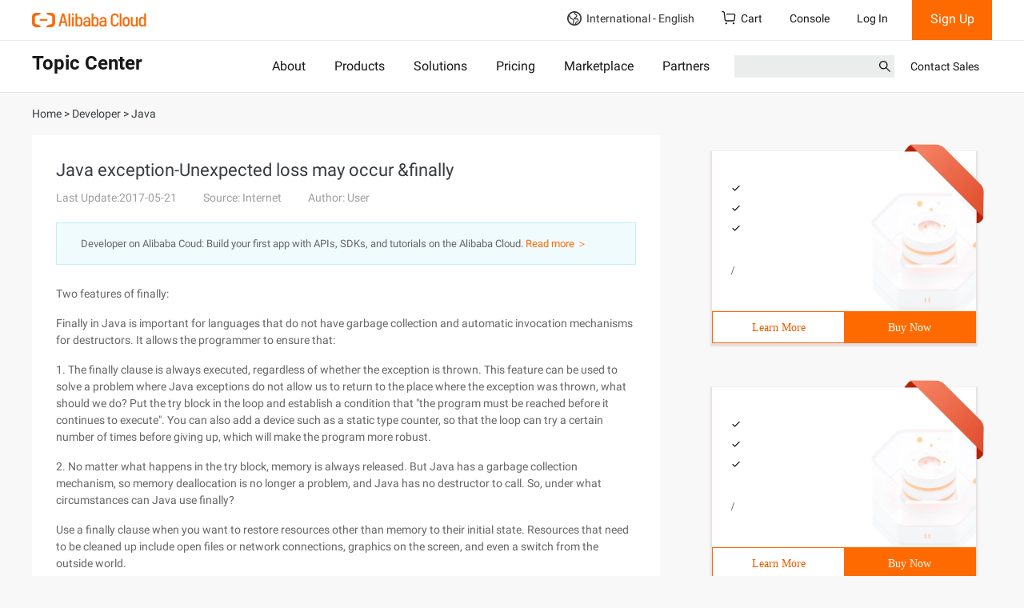

--- FILE ---
content_type: application/javascript;charset=UTF-8
request_url: https://myaccount.alibabacloud.com/account/ajax/IsLogin.jsonp?callback=jQuery22003433199716282771_1762364706886&_=1762364706887
body_size: 305
content:
jQuery22003433199716282771_1762364706886({"code":"ConsoleNeedLogin","message":"needLogin","requestId":"211b429c-6687-4fd3-a2c5-87c3a34e2757","successResponse":false} );

--- FILE ---
content_type: application/javascript;charset=UTF-8
request_url: https://myaccount.alibabacloud.com/account/ajax/IsLogin.jsonp?callback=jQuery22003433199716282771_1762364706886&_=1762364706892
body_size: 69
content:
jQuery22003433199716282771_1762364706886({"code":"ConsoleNeedLogin","message":"needLogin","requestId":"36fc8840-84a2-48f2-8f60-ad880cfb6365","successResponse":false} );

--- FILE ---
content_type: application/javascript
request_url: https://g.alicdn.com/??alicloud-components/seo-front-assets/0.0.16/js/newzixu.js,hmod/alicloud-navigation/0.0.16/index-pc.js,hmod/ace-alicloud-footer/0.0.24/index-pc.js
body_size: 26686
content:
"use strict";require(["jquery"],function(t){if(t("body").width()<=768&&(t(".header_nav").append('<div class="runArrow">→</div>'),t(".header_nav").on("touchmove",function(){t(".runArrow").hide(),t(".header_nav").css("marginRight",0)}),t(".header_nav").on("mousewheel",function(){t(".runArrow").hide(),t(".header_nav").css("marginRight",0)})),t(".tagcat_header").length){var i="";!function e(n,t){var o=n.indexOf(t);0<=o?(i+=n.substr(0,o)+'<span class="topic-section-s">'+n.substr(o,t.length)+"</span>",e(n.substr(o+t.length),t)):i+=n.substr(o.length)}(t(".tagcat_header_section").text(),t(".tagcat_header").text()),t(".tagcat_header_section").html(i)}function e(e,n){"img"!==n?t(e).each(function(e,n){"<pre></pre>"!==n.innerHTML&&""!==n.innerText&&"　　"!==n.innerHTML&&"<br>"!==n.innerHTML&&" <br> "!==n.innerHTML&&"&nbsp;"!==n.innerHTML||n.remove()}):t(e).each(function(e,n){""===n.src&&n.remove()})}e(".des_txt_content p","p"),e(".des_txt_content pre","pre"),e(".des_txt_content img","img"),e(".des_txt_content blockquote","blockquote"),require(["https://g.alicdn.com/aliyun-international/help-and-search/0.0.29/js/clipboard.min.js"],function(e){new e(".copy-btn",{target:function(e){return e.parentElement.nextElementSibling}}).on("success",function(e){document.getElementsByClassName("showCopy").length||("zh"==window.kloud.lang?t("body").append('<div class="showCopy">复制成功</div>'):"tc"==window.kloud.lang?t("body").append('<div class="showCopy">復制成功</div>'):t("body").append('<div class="showCopy">Replication success</div>')),e.clearSelection(),setTimeout(function(){t(".showCopy").remove()},2e3)})}),t(".des_txt_content pre").each(function(){t(this).prop("outerHTML",'\n      <div class="code-block">\n        <div class="pre-scrollbar-track" style="display: none;width: 100%;height: 4px;">\n          <div class="pre-scrollbar-thumb" style="height: 100%;background-color: #d7d8d9;position: relative;"></div>\n        </div>\n        <div class="code-tools">\n          <i class="copy-btn"></i>\n        </div>\n        '+t(this).prop("outerHTML")+'\n        <div class="pre-scrollbar-track" style="display: none;width: 100%;height: 4px;margin-bottom: 16px;">\n          <div class="pre-scrollbar-thumb" style="height: 100%;background-color: #d7d8d9;position: relative;"></div>\n        </div>\n      </div>\n      ')})});!function(t){function e(r){if(n[r])return n[r].exports;var o=n[r]={i:r,l:!1,exports:{}};return t[r].call(o.exports,o,o.exports,e),o.l=!0,o.exports}var n={};e.m=t,e.c=n,e.d=function(t,n,r){e.o(t,n)||Object.defineProperty(t,n,{configurable:!1,enumerable:!0,get:r})},e.n=function(t){var n=t&&t.__esModule?function(){return t.default}:function(){return t};return e.d(n,"a",n),n},e.o=function(t,e){return Object.prototype.hasOwnProperty.call(t,e)},e.p="",e(e.s=43)}([function(t,e){var n=t.exports="undefined"!=typeof window&&window.Math==Math?window:"undefined"!=typeof self&&self.Math==Math?self:Function("return this")();"number"==typeof __g&&(__g=n)},function(t,e){var n=t.exports={version:"2.6.12"};"number"==typeof __e&&(__e=n)},function(t,e,n){var r=n(32)("wks"),o=n(33),i=n(0).Symbol,a="function"==typeof i;(t.exports=function(t){return r[t]||(r[t]=a&&i[t]||(a?i:o)("Symbol."+t))}).store=r},function(t,e){t.exports=React},function(t,e,n){var r=n(0),o=n(1),i=n(11),a=n(7),u=n(14),c=function(t,e,n){var s,f,l,h=t&c.F,p=t&c.G,d=t&c.S,g=t&c.P,v=t&c.B,m=t&c.W,y=p?o:o[e]||(o[e]={}),_=y.prototype,w=p?r:d?r[e]:(r[e]||{}).prototype;p&&(n=e);for(s in n)(f=!h&&w&&void 0!==w[s])&&u(y,s)||(l=f?w[s]:n[s],y[s]=p&&"function"!=typeof w[s]?n[s]:v&&f?i(l,r):m&&w[s]==l?function(t){var e=function(e,n,r){if(this instanceof t){switch(arguments.length){case 0:return new t;case 1:return new t(e);case 2:return new t(e,n)}return new t(e,n,r)}return t.apply(this,arguments)};return e.prototype=t.prototype,e}(l):g&&"function"==typeof l?i(Function.call,l):l,g&&((y.virtual||(y.virtual={}))[s]=l,t&c.R&&_&&!_[s]&&a(_,s,l)))};c.F=1,c.G=2,c.S=4,c.P=8,c.B=16,c.W=32,c.U=64,c.R=128,t.exports=c},function(t,e,n){var r=n(9);t.exports=function(t){if(!r(t))throw TypeError(t+" is not an object!");return t}},function(t,e,n){t.exports=!n(13)(function(){return 7!=Object.defineProperty({},"a",{get:function(){return 7}}).a})},function(t,e,n){var r=n(8),o=n(29);t.exports=n(6)?function(t,e,n){return r.f(t,e,o(1,n))}:function(t,e,n){return t[e]=n,t}},function(t,e,n){var r=n(5),o=n(50),i=n(51),a=Object.defineProperty;e.f=n(6)?Object.defineProperty:function(t,e,n){if(r(t),e=i(e,!0),r(n),o)try{return a(t,e,n)}catch(t){}if("get"in n||"set"in n)throw TypeError("Accessors not supported!");return"value"in n&&(t[e]=n.value),t}},function(t,e){t.exports=function(t){return"object"==typeof t?null!==t:"function"==typeof t}},function(t,e){t.exports={}},function(t,e,n){var r=n(12);t.exports=function(t,e,n){if(r(t),void 0===e)return t;switch(n){case 1:return function(n){return t.call(e,n)};case 2:return function(n,r){return t.call(e,n,r)};case 3:return function(n,r,o){return t.call(e,n,r,o)}}return function(){return t.apply(e,arguments)}}},function(t,e){t.exports=function(t){if("function"!=typeof t)throw TypeError(t+" is not a function!");return t}},function(t,e){t.exports=function(t){try{return!!t()}catch(t){return!0}}},function(t,e){var n={}.hasOwnProperty;t.exports=function(t,e){return n.call(t,e)}},function(t,e){var n={}.toString;t.exports=function(t){return n.call(t).slice(8,-1)}},function(t,e,n){function r(t){return t&&t.__esModule?t:{default:t}}function o(t){var e=t.className,n=void 0===e?"":e;return React.createElement("svg",{t:"1629883280464",xmlns:"http://www.w3.org/2000/svg",className:"Icons__Earth "+n,viewBox:"0 0 1024 1024",version:"1.1","p-id":"12574"},React.createElement("path",{d:"M512 0C230.4 0 0 230.4 0 512s230.4 512 512 512 512-230.4 512-512-230.4-512-512-512zM96 512c0-57.6 12.8-108.8 32-160 19.2 25.6 32 57.6 44.8 83.2 6.4 19.2 19.2 38.4 25.6 51.2 44.8 64 115.2 96 172.8 108.8 12.8 6.4 44.8 19.2 51.2 25.6 32 76.8-12.8 198.4-44.8 288-166.4-64-281.6-217.6-281.6-396.8z m345.6 409.6c38.4-102.4 83.2-230.4 44.8-326.4-12.8-32-51.2-44.8-96-64C345.6 512 288 492.8 256 441.6c-6.4-6.4-12.8-19.2-19.2-38.4-19.2-38.4-38.4-89.6-70.4-121.6C236.8 172.8 364.8 96 512 96h12.8c-19.2 19.2-25.6 51.2-19.2 89.6 19.2 76.8 76.8 89.6 108.8 96 6.4 0 19.2 6.4 19.2 6.4 12.8 19.2 12.8 25.6 12.8 38.4 0 19.2-19.2 57.6-128 121.6-32 12.8-44.8 44.8-38.4 70.4 0 19.2 12.8 51.2 70.4 64 25.6 6.4 51.2 0 83.2 0 25.6 0 44.8-6.4 64 0 19.2 6.4 44.8 6.4 51.2 19.2 6.4 6.4 6.4 19.2 0 38.4-12.8 38.4-25.6 51.2-83.2 96l-25.6 12.8c-70.4 57.6-83.2 134.4-83.2 179.2H512c-25.6 0-44.8 0-70.4-6.4z m185.6-12.8c0-32 12.8-76.8 57.6-108.8l12.8-12.8c57.6-44.8 89.6-70.4 108.8-128 12.8-38.4 12.8-70.4-6.4-96-19.2-38.4-64-44.8-96-51.2-25.6-6.4-57.6 0-83.2 0-19.2 0-44.8 6.4-57.6 0h-12.8c102.4-57.6 160-115.2 166.4-172.8 6.4-25.6 0-57.6-32-96-19.2-19.2-38.4-25.6-57.6-25.6-25.6-12.8-44.8-12.8-51.2-51.2-6.4-19.2-6.4-25.6 32-51.2 0 0 6.4-6.4 12.8-6.4 172.8 44.8 307.2 211.2 307.2 403.2s-128 345.6-300.8 396.8z","p-id":"12575",fill:"currentColor"}))}function i(t){var e=t.className,n=void 0===e?"":e,r=(0,d.default)(t,["className"]);return React.createElement("svg",(0,h.default)({t:"1638451603354",className:"Icons__Arrow "+n,viewBox:"0 0 1024 1024",version:"1.1",xmlns:"http://www.w3.org/2000/svg","p-id":"2631"},r),React.createElement("path",{d:"M483.029333 286.165333l30.165334-30.208 415.957333 415.829334c16.426667 16.426667 16.64 43.648 0 60.288a42.538667 42.538667 0 0 1-60.330667 0.042666L513.28 376.746667l-355.242667 355.413333a42.496 42.496 0 0 1-60.288 0 42.837333 42.837333 0 0 1-0.085333-60.330667l383.701333-383.872 1.706667-1.749333z","p-id":"2632",fill:"currentColor"}))}function a(t){var e=t.className,n=void 0===e?"":e,r=(0,d.default)(t,["className"]);return React.createElement("i",(0,h.default)({className:"Icons__Clear "+n},r),React.createElement("i",null))}function u(t){var e=t.className,n=void 0===e?"":e,r=(0,d.default)(t,["className"]);return React.createElement("svg",(0,h.default)({t:"1638438588139",viewBox:"0 0 1024 1024",version:"1.1",xmlns:"http://www.w3.org/2000/svg","p-id":"5135",className:"Icons__Search "+n},r),React.createElement("path",{d:"M909.6 854.5L649.9 594.8C690.2 542.7 712 479 712 412c0-80.2-31.3-155.4-87.9-212.1-56.6-56.7-132-87.9-212.1-87.9s-155.5 31.3-212.1 87.9C143.2 256.5 112 331.8 112 412c0 80.1 31.3 155.5 87.9 212.1C256.5 680.8 331.8 712 412 712c67 0 130.6-21.8 182.7-62l259.7 259.6c3.2 3.2 8.4 3.2 11.6 0l43.6-43.5c3.2-3.2 3.2-8.4 0-11.6zM570.4 570.4C528 612.7 471.8 636 412 636s-116-23.3-158.4-65.6C211.3 528 188 471.8 188 412s23.3-116.1 65.6-158.4C296 211.3 352.2 188 412 188s116.1 23.2 158.4 65.6S636 352.2 636 412s-23.3 116.1-65.6 158.4z","p-id":"5136",fill:"currentColor"}))}function c(t){var e=t.className,n=void 0===e?"":e;return React.createElement("svg",{className:"Icons__ShopCart "+n,viewBox:"0 0 18 17",version:"1.1",xmlns:"http://www.w3.org/2000/svg"},React.createElement("g",{id:"PC端",stroke:"none",strokeWidth:"1",fillRule:"evenodd",fill:"currentColor"},React.createElement("path",{d:"M16.8051823,3.74213635 C16.4247718,3.25624879 15.8428509,2.97198899 15.2263686,2.97090908 L6.274728,2.97090908 C5.91085069,2.97090908 5.61164351,3.2753409 5.61164353,3.64627271 C5.61164353,4.01677271 5.91085069,4.32120453 6.274728,4.32120453 L15.2285243,4.32120453 C15.4333131,4.32120453 15.6299103,4.41706817 15.7618374,4.58763636 C15.8933333,4.75820455 15.9394647,4.97756818 15.8829861,5.22456818 L15.2975058,10.7622045 C15.2351126,11.07892 14.9571602,11.3067787 14.6348524,11.3054318 L5.66208623,11.3054318 C5.34434028,11.3054318 5.06410302,11.0774318 4.99900174,10.7812045 L3.91038772,1.62795453 C3.71335938,0.686159077 2.88299479,0 1.93794849,0 L0.66265335,0 C0.299207169,0 0,0.313068168 0,0.686159077 C0,1.05881818 0.299207169,1.3610909 0.66265335,1.3610909 L1.93794849,1.3610909 C2.25569444,1.3610909 2.5359317,1.5890909 2.60103299,1.88531818 L3.69007813,11.039 C3.88667535,11.9803636 4.7166088,12.6669545 5.66208623,12.6669545 L14.6326968,12.6669545 C15.5755874,12.6669545 16.3891377,12.0105909 16.6128964,11.02 L17.1983767,5.48236364 C17.3306346,4.87259243 17.186678,4.23545931 16.8051823,3.74213635 Z M13.7962963,15.2112273 C13.7882392,15.6279135 14.0055762,16.0164478 14.3645827,16.2271554 C14.7235892,16.4378629 15.1682424,16.4378629 15.5272489,16.2271554 C15.8862554,16.0164478 16.1035924,15.6279135 16.0955353,15.2112273 C16.0834071,14.5839929 15.5722742,14.0818679 14.9459158,14.0818679 C14.3195574,14.0818679 13.8084245,14.5839929 13.7962963,15.2112273 L13.7962963,15.2112273 Z M4.59890915,15.2112273 C4.59085208,15.6279135 4.80818909,16.0164478 5.16719556,16.2271554 C5.52620203,16.4378629 5.97085526,16.4378629 6.32986173,16.2271554 C6.68886821,16.0164478 6.90620521,15.6279135 6.89814814,15.2112273 C6.8860199,14.5839929 6.37488703,14.0818679 5.74852865,14.0818679 C5.12217026,14.0818679 4.61103739,14.5839929 4.59890915,15.2112273 L4.59890915,15.2112273 Z",id:"icon_购物车"})))}function s(t){var e=t.className,n=void 0===e?"":e,r=(0,d.default)(t,["className"]);return React.createElement("svg",(0,h.default)({t:"1638438813295",viewBox:"0 0 1024 1024",version:"1.1",xmlns:"http://www.w3.org/2000/svg","p-id":"6629",className:"Icons__Menus "+n},r),React.createElement("path",{d:"M124.56604 259.591293l0 84.975347 764.78119 0 0-84.975347L124.56604 259.591293zM124.56604 557.00603l764.78119 0 0-84.97637L124.56604 472.02966 124.56604 557.00603zM124.56604 769.44542l764.78119 0 0-84.97637L124.56604 684.46905 124.56604 769.44542z","p-id":"6630",fill:"currentColor"}))}function f(t){var e=t.className,n=void 0===e?"":e,r=(0,d.default)(t,["className"]);return React.createElement("svg",(0,h.default)({t:"1638438078622",viewBox:"0 0 1024 1024",version:"1.1",xmlns:"http://www.w3.org/2000/svg","p-id":"3499",className:"Icons__Me "+n},r),React.createElement("path",{d:"M651.35 570.164c70.724-45.652 117.549-125.149 117.549-215.588 0-141.619-114.806-256.424-256.425-256.424-141.619 0-256.424 114.805-256.424 256.424 0 90.688 47.079 170.379 118.129 215.971-150.69 53.654-261.205 191.995-274.264 357.747h64.183c15.778-177.399 157.756-312.373 338.533-317.5 3.268 0.123 6.545 0.206 9.843 0.206 3.564 0 7.106-0.093 10.635-0.236 181.192 4.717 323.6 139.845 339.402 317.53h64.184c-13.091-166.148-124.104-304.752-275.345-358.13zM320.063 354.576c0-106.266 86.146-192.412 192.411-192.412s192.412 86.146 192.412 192.412c0 102.905-80.785 186.941-182.395 192.153a425.194 425.194 0 0 0-9.187-0.104c-3.455 0-6.899 0.043-10.334 0.127-101.85-4.954-182.907-89.097-182.907-192.176z","p-id":"3500",fill:"currentColor"}))}e.__esModule=!0;var l=n(17),h=r(l),p=n(90),d=r(p);n(91),e.default={Arrow:i,Earth:o,Clear:a,Search:u,ShopCart:c,Menus:s,Me:f},t.exports=e.default},function(t,e,n){"use strict";e.__esModule=!0;var r=n(47),o=function(t){return t&&t.__esModule?t:{default:t}}(r);e.default=o.default||function(t){for(var e=1;e<arguments.length;e++){var n=arguments[e];for(var r in n)Object.prototype.hasOwnProperty.call(n,r)&&(t[r]=n[r])}return t}},function(t,e,n){var r=n(9),o=n(0).document,i=r(o)&&r(o.createElement);t.exports=function(t){return i?o.createElement(t):{}}},function(t,e,n){var r=n(53),o=n(34);t.exports=Object.keys||function(t){return r(t,o)}},function(t,e,n){var r=n(30),o=n(21);t.exports=function(t){return r(o(t))}},function(t,e){t.exports=function(t){if(void 0==t)throw TypeError("Can't call method on  "+t);return t}},function(t,e){var n=Math.ceil,r=Math.floor;t.exports=function(t){return isNaN(t=+t)?0:(t>0?r:n)(t)}},function(t,e,n){var r=n(32)("keys"),o=n(33);t.exports=function(t){return r[t]||(r[t]=o(t))}},function(t,e){t.exports=!0},function(t,e,n){var r=n(21);t.exports=function(t){return Object(r(t))}},function(t,e,n){function r(t){return t&&t.__esModule?t:{default:t}}function o(t,e){return fetch(t,(0,d.default)({body:(0,h.default)(e)},g)).then(function(t){return t.json()})}function i(){return o("https://resources.alibabacloud.com/api/user/is_login.json").then(function(t){return t.data})}function a(){return new f.default(function(t,e){$.ajax({url:"https://myaccount.alibabacloud.com/account/ajax/IsLogin.jsonp",dataType:"jsonp",success:function(n){var r=n.code,o=n.data;200!==r&&e("Can't get user information"),t(o)}})})}function u(){return new f.default(function(t){$.ajax({url:"https://cart.alibabacloud.com/cart/getCartCount",dataType:"jsonp",success:function(e){var n=e.code,r=e.data;"200"!==n&&t(0),t(r)}})})}function c(t,e){return o("https://resources.alibabacloud.com/api/search/suggest_all?site=intl&language="+e+"&keyword="+encodeURIComponent(t)).then(function(t){return t.data||{}})}e.__esModule=!0;var s=n(59),f=r(s),l=n(87),h=r(l),p=n(17),d=r(p);e.loggedOn=i,e.userInfo=a,e.cartCount=u,e.search=c;var g={headers:{Accept:"application/json","Content-Type":"application/x-www-form-urlencoded"},credentials:"include",mode:"cors"}},function(t,e,n){var r=n(8).f,o=n(14),i=n(2)("toStringTag");t.exports=function(t,e,n){t&&!o(t=n?t:t.prototype,i)&&r(t,i,{configurable:!0,value:e})}},function(t,e,n){"use strict";function r(t){var e,n;this.promise=new t(function(t,r){if(void 0!==e||void 0!==n)throw TypeError("Bad Promise constructor");e=t,n=r}),this.resolve=o(e),this.reject=o(n)}var o=n(12);t.exports.f=function(t){return new r(t)}},function(t,e){t.exports=function(t,e){return{enumerable:!(1&t),configurable:!(2&t),writable:!(4&t),value:e}}},function(t,e,n){var r=n(15);t.exports=Object("z").propertyIsEnumerable(0)?Object:function(t){return"String"==r(t)?t.split(""):Object(t)}},function(t,e,n){var r=n(22),o=Math.min;t.exports=function(t){return t>0?o(r(t),9007199254740991):0}},function(t,e,n){var r=n(1),o=n(0),i=o["__core-js_shared__"]||(o["__core-js_shared__"]={});(t.exports=function(t,e){return i[t]||(i[t]=void 0!==e?e:{})})("versions",[]).push({version:r.version,mode:n(24)?"pure":"global",copyright:"© 2020 Denis Pushkarev (zloirock.ru)"})},function(t,e){var n=0,r=Math.random();t.exports=function(t){return"Symbol(".concat(void 0===t?"":t,")_",(++n+r).toString(36))}},function(t,e){t.exports="constructor,hasOwnProperty,isPrototypeOf,propertyIsEnumerable,toLocaleString,toString,valueOf".split(",")},function(t,e,n){"use strict";var r=n(24),o=n(4),i=n(64),a=n(7),u=n(10),c=n(65),s=n(27),f=n(68),l=n(2)("iterator"),h=!([].keys&&"next"in[].keys()),p=function(){return this};t.exports=function(t,e,n,d,g,v,m){c(n,e,d);var y,_,w,E=function(t){if(!h&&t in S)return S[t];switch(t){case"keys":case"values":return function(){return new n(this,t)}}return function(){return new n(this,t)}},b=e+" Iterator",x="values"==g,A=!1,S=t.prototype,C=S[l]||S["@@iterator"]||g&&S[g],R=C||E(g),T=g?x?E("entries"):R:void 0,P="Array"==e?S.entries||C:C;if(P&&(w=f(P.call(new t)))!==Object.prototype&&w.next&&(s(w,b,!0),r||"function"==typeof w[l]||a(w,l,p)),x&&C&&"values"!==C.name&&(A=!0,R=function(){return C.call(this)}),r&&!m||!h&&!A&&S[l]||a(S,l,R),u[e]=R,u[b]=p,g)if(y={values:x?R:E("values"),keys:v?R:E("keys"),entries:T},m)for(_ in y)_ in S||i(S,_,y[_]);else o(o.P+o.F*(h||A),e,y);return y}},function(t,e,n){var r=n(0).document;t.exports=r&&r.documentElement},function(t,e,n){var r=n(15),o=n(2)("toStringTag"),i="Arguments"==r(function(){return arguments}()),a=function(t,e){try{return t[e]}catch(t){}};t.exports=function(t){var e,n,u;return void 0===t?"Undefined":null===t?"Null":"string"==typeof(n=a(e=Object(t),o))?n:i?r(e):"Object"==(u=r(e))&&"function"==typeof e.callee?"Arguments":u}},function(t,e,n){var r=n(5),o=n(12),i=n(2)("species");t.exports=function(t,e){var n,a=r(t).constructor;return void 0===a||void 0==(n=r(a)[i])?e:o(n)}},function(t,e,n){var r,o,i,a=n(11),u=n(79),c=n(36),s=n(18),f=n(0),l=f.process,h=f.setImmediate,p=f.clearImmediate,d=f.MessageChannel,g=f.Dispatch,v=0,m={},y=function(){var t=+this;if(m.hasOwnProperty(t)){var e=m[t];delete m[t],e()}},_=function(t){y.call(t.data)};h&&p||(h=function(t){for(var e=[],n=1;arguments.length>n;)e.push(arguments[n++]);return m[++v]=function(){u("function"==typeof t?t:Function(t),e)},r(v),v},p=function(t){delete m[t]},"process"==n(15)(l)?r=function(t){l.nextTick(a(y,t,1))}:g&&g.now?r=function(t){g.now(a(y,t,1))}:d?(o=new d,i=o.port2,o.port1.onmessage=_,r=a(i.postMessage,i,1)):f.addEventListener&&"function"==typeof postMessage&&!f.importScripts?(r=function(t){f.postMessage(t+"","*")},f.addEventListener("message",_,!1)):r="onreadystatechange"in s("script")?function(t){c.appendChild(s("script")).onreadystatechange=function(){c.removeChild(this),y.call(t)}}:function(t){setTimeout(a(y,t,1),0)}),t.exports={set:h,clear:p}},function(t,e){t.exports=function(t){try{return{e:!1,v:t()}}catch(t){return{e:!0,v:t}}}},function(t,e,n){var r=n(5),o=n(9),i=n(28);t.exports=function(t,e){if(r(t),o(e)&&e.constructor===t)return e;var n=i.f(t);return(0,n.resolve)(e),n.promise}},function(t,e,n){function r(t,e,n){document.cookie=t+"="+e+";expires="+p+";path=/;domain="+n+";samesite=none;secure;"}function o(t){return"tc"===t?"zh-TW":t}function i(t,e){window.alicloudSite={langList:{en:"English",zh:"简体中文",ja:"日本語",ko:"한국인",tc:"繁体中文",de:"Deutsch",fr:"Français"},defaults:[{site:"intl",lang:"en"}]};var n=[],r=[],o=!1,i=!1;for(var a in window.alicloudSite.langList)n.push("/"+a),r.push("lang="+a);if(window.kloud){(!window.kloud.supportedLangs||window.kloud.supportedLangs.length<1)&&(window.kloud.supportedLangs=["en","zh"]);for(var u=0;u<window.kloud.supportedLangs.length;u++)if(window.kloud.supportedLangs[u]===t){i=!0;break}}if(!i)return!1;var c="("+n.join("/|")+"/)",s="("+n.join("|")+")($|\\?|#)",f=new RegExp(c),l=new RegExp(s),h=new RegExp(r.join("|")),p=location.href.replace(/#$/,"");if(!(f.test(p)||h.test(p)||l.test(p)))return!1;o=!0;for(var d=!1,g=0;g<window.alicloudSite.defaults.length;g++)if(window.alicloudSite.defaults[g].site===e&&window.alicloudSite.defaults[g].lang===t){d=!0;break}return f.test(p)?p=d?p.replace(p.match(f)[0],"/"):p.replace(p.match(f)[0],"/"+t+"/"):l.test(p)&&(p=d?p.replace(l,"$2"):p.replace(l,"/"+t+"$2")),h.test(p)&&(p=d?p.replace(p.match(h)[0],"lang="):p.replace(p.match(h)[0],"lang="+t)),o&&(window.top.location.href=p),o}function a(t,e){var n=/.alibabacloud.com/.test(window.location.hostname)?".alibabacloud.com":".aliyun.com";r("aliyun_intl_choice",e,".alibabacloud.com"),r("aliyun_choice",e,n),r("aliyun_lang",o(t),n);var i=/en|zh/.test(t)?t:"en";$.ajax({url:h+"/api/changeLanguage",dataType:"jsonp",data:{lang:i},success:function(){}})}function u(t,e){r("aliyun_intl_choice",e,".alibabacloud.com");var n=o(t);$.ajax({url:h+"/api/changeLanguage",dataType:"jsonp",data:{lang:n},success:function(){}}),$.ajax({url:window.kloud.url("/api/changeLanguage"),dataType:"jsonp",data:{lang:n},success:function(n){200===n.code&&(i(t,e)||window.top.location.replace(window.top.location.href))}})}function c(t){$.ajax({url:h+"/api/changeLanguage",dataType:"jsonp",data:{lang:t},success:function(){}})}function s(t){return l.default.encode(t)}e.__esModule=!0,e.fixedBackground=e.decodeHTML=void 0,e.changeSite=a,e.changeLanguage=u,e.request=c,e.encodeContent=s;var f=n(95),l=function(t){return t&&t.__esModule?t:{default:t}}(f),h=/.alibabacloud.com/.test(window.location.hostname)?"https://intl.aliyun.com":"https://www.alibabacloud.com",p=new Date(Date.now()+864e8).toUTCString();e.decodeHTML=function(t){return function(e){return t.innerHTML=e,t.innerText}}(document.createElement("div")),e.fixedBackground=function(t){var e={};return function(n){if(!n)return t.style.position=e.position,t.style.width=e.width,void(t.style.height=e.height);e.position=t.style.position||"",e.width=t.style.width||"",e.height=t.style.height||"",t.style.position="fixed",t.style.width="100%",t.style.height="100%"}}(document.body)},function(t,e,n){t.exports=n(44)},function(t,e,n){function r(t){return t&&t.__esModule?t:{default:t}}var o=n(3),i=r(o),a=n(45),u=r(a),c=n(46),s=r(c),f=document.getElementById("alicloud_navigation");u.default.render(i.default.createElement(s.default,function(t){var e=JSON.parse(t.config),n=JSON.parse(t.sites),r=JSON.parse(t.catalogs),o="?oauth_callback="+encodeURIComponent(window.location.href);return e.register&&e.register.href&&(e.register.href=e.register.href+o),e.login&&e.login.href&&(e.login.href=e.login.href+o),{config:e,sites:n,catalogs:r}}(f.dataset)),f)},function(t,e){t.exports=ReactDOM},function(t,e,n){function r(t){return t&&t.__esModule?t:{default:t}}function o(t){var e=t.config,n=t.sites,r=t.catalogs,o=e.logo,i=e.login,s=e.logout,l=e.register,p=e.freeTrial,g=e.workbench,m=e.shopCart,_=e.portrait,A=e.titles,S=e.search,C=e.external,R=n[0],T=n.slice(1),P=(0,u.useState)(""),M=P[0],N=P[1],B=(0,u.useMemo)(function(){return b.map(function(t){return(0,a.default)({key:t},e[t])})},[e]);(0,u.useEffect)(function(){return(0,E.fixedBackground)(!!M),function(){(0,E.fixedBackground)(!1)}},[M]);var L=function(t){N(M===t?"":t)};return c.default.createElement("nav",{className:"Navigation"},c.default.createElement("div",{className:"Navigation__container Navigation__top"},c.default.createElement("a",{href:o.href,target:"_self",className:"Navigation__logo"},c.default.createElement("img",{src:o.img,alt:"logo"})),c.default.createElement("div",{className:"Navigation__mobile"},c.default.createElement(w.default.Search,{onClick:function(){return L(x.Search)}}),c.default.createElement(w.default.Me,{onClick:function(){return L(x.Me)}}),c.default.createElement(w.default.Menus,{onClick:function(){return L(x.Menus)}})),c.default.createElement("div",{className:"Navigation__func "+(M===x.Me?"expand":"")},c.default.createElement(d.default,{special:R,countries:T,titles:A,site:R}),c.default.createElement(h.default,m),c.default.createElement("a",{href:g.href,target:"_blank",className:"Navigation__console"},g.text),c.default.createElement(f.default,(0,a.default)({menus:B},{login:i,logout:s,freeTrial:p,register:l,portrait:_})))),c.default.createElement("div",{className:"Navigation__line"}),c.default.createElement("div",{className:"Navigation__container Navigation__catalog"},c.default.createElement("h2",{className:"Navigation__catalog__title"},"Topic Center"),c.default.createElement(v.default,{catalogs:r,className:M===x.Menus?"expand":""}),c.default.createElement("div",{className:"Navigation__catalog_func "+(M===x.Search?"expand":"")},C&&C.href&&c.default.createElement("a",{className:"Navigation__catalog__external",href:C.href},C.text),c.default.createElement(y.default,S))))}e.__esModule=!0;var i=n(17),a=r(i),u=n(3),c=r(u),s=n(58),f=r(s),l=n(89),h=r(l),p=n(92),d=r(p),g=n(93),v=r(g),m=n(94),y=r(m),_=n(16),w=r(_),E=n(42);n(108);var b=["management","subscription","billing","message","ticket"],x={Search:"search",Me:"me",Menus:"menus"};o.propTypes={},o.defaultProps={},e.default=o,t.exports=e.default},function(t,e,n){t.exports={default:n(48),__esModule:!0}},function(t,e,n){n(49),t.exports=n(1).Object.assign},function(t,e,n){var r=n(4);r(r.S+r.F,"Object",{assign:n(52)})},function(t,e,n){t.exports=!n(6)&&!n(13)(function(){return 7!=Object.defineProperty(n(18)("div"),"a",{get:function(){return 7}}).a})},function(t,e,n){var r=n(9);t.exports=function(t,e){if(!r(t))return t;var n,o;if(e&&"function"==typeof(n=t.toString)&&!r(o=n.call(t)))return o;if("function"==typeof(n=t.valueOf)&&!r(o=n.call(t)))return o;if(!e&&"function"==typeof(n=t.toString)&&!r(o=n.call(t)))return o;throw TypeError("Can't convert object to primitive value")}},function(t,e,n){"use strict";var r=n(6),o=n(19),i=n(56),a=n(57),u=n(25),c=n(30),s=Object.assign;t.exports=!s||n(13)(function(){var t={},e={},n=Symbol(),r="abcdefghijklmnopqrst";return t[n]=7,r.split("").forEach(function(t){e[t]=t}),7!=s({},t)[n]||Object.keys(s({},e)).join("")!=r})?function(t,e){for(var n=u(t),s=arguments.length,f=1,l=i.f,h=a.f;s>f;)for(var p,d=c(arguments[f++]),g=l?o(d).concat(l(d)):o(d),v=g.length,m=0;v>m;)p=g[m++],r&&!h.call(d,p)||(n[p]=d[p]);return n}:s},function(t,e,n){var r=n(14),o=n(20),i=n(54)(!1),a=n(23)("IE_PROTO");t.exports=function(t,e){var n,u=o(t),c=0,s=[];for(n in u)n!=a&&r(u,n)&&s.push(n);for(;e.length>c;)r(u,n=e[c++])&&(~i(s,n)||s.push(n));return s}},function(t,e,n){var r=n(20),o=n(31),i=n(55);t.exports=function(t){return function(e,n,a){var u,c=r(e),s=o(c.length),f=i(a,s);if(t&&n!=n){for(;s>f;)if((u=c[f++])!=u)return!0}else for(;s>f;f++)if((t||f in c)&&c[f]===n)return t||f||0;return!t&&-1}}},function(t,e,n){var r=n(22),o=Math.max,i=Math.min;t.exports=function(t,e){return t=r(t),t<0?o(t+e,0):i(t,e)}},function(t,e){e.f=Object.getOwnPropertySymbols},function(t,e){e.f={}.propertyIsEnumerable},function(t,e,n){function r(t){var e=t.login,n=t.logout,r=t.freeTrial,c=t.register,s=t.menus,f=t.portrait,l=(0,o.useState)(!1),h=l[0],p=l[1],d=(0,o.useState)({}),g=d[0],v=d[1];return(0,o.useEffect)(function(){(0,a.loggedOn)().then(function(t){p(t),(0,a.userInfo)().then(function(t){var e,n=t.unreadMessageNumber,r=void 0===n?0:n,o=t.workOderNumber,i=void 0===o?0:o;v((e={message:r,ticket:i},e[u]=r+i,e))})})},[]),h?i.default.createElement("div",{className:"Account"},i.default.createElement("span",{className:"Account__portrait",style:{backgroundImage:"url("+f+")"}},!!g[u]&&i.default.createElement("em",null,g[u])),i.default.createElement("ul",{className:"Account__menus"},s.map(function(t,e){var n=t.key,r=t.text,o=t.href;return i.default.createElement("li",{key:n,className:0===e?"Account__menu--border":""},i.default.createElement("a",{href:o},r,!!g[n]&&i.default.createElement("em",null,g[n])))}),i.default.createElement("li",{key:"logout",className:"Account__menu--border"},i.default.createElement("a",{href:r.href,className:"Account__free-trial"},r.text),i.default.createElement("a",{href:n.href,className:"Account__logout"},n.text)))):i.default.createElement("div",{className:"Account--unlogon"},i.default.createElement("a",{href:e.href,target:"_blank",className:"Account__login"},e.text),i.default.createElement("a",{href:c.href,target:"_blank",className:"Account__register"},c.text))}e.__esModule=!0;var o=n(3),i=function(t){return t&&t.__esModule?t:{default:t}}(o),a=n(26),u="total";r.propTypes={},r.defaultProps={},e.default=r,t.exports=e.default},function(t,e,n){t.exports={default:n(60),__esModule:!0}},function(t,e,n){n(61),n(62),n(69),n(73),n(85),n(86),t.exports=n(1).Promise},function(t,e){},function(t,e,n){"use strict";var r=n(63)(!0);n(35)(String,"String",function(t){this._t=String(t),this._i=0},function(){var t,e=this._t,n=this._i;return n>=e.length?{value:void 0,done:!0}:(t=r(e,n),this._i+=t.length,{value:t,done:!1})})},function(t,e,n){var r=n(22),o=n(21);t.exports=function(t){return function(e,n){var i,a,u=String(o(e)),c=r(n),s=u.length;return c<0||c>=s?t?"":void 0:(i=u.charCodeAt(c),i<55296||i>56319||c+1===s||(a=u.charCodeAt(c+1))<56320||a>57343?t?u.charAt(c):i:t?u.slice(c,c+2):a-56320+(i-55296<<10)+65536)}}},function(t,e,n){t.exports=n(7)},function(t,e,n){"use strict";var r=n(66),o=n(29),i=n(27),a={};n(7)(a,n(2)("iterator"),function(){return this}),t.exports=function(t,e,n){t.prototype=r(a,{next:o(1,n)}),i(t,e+" Iterator")}},function(t,e,n){var r=n(5),o=n(67),i=n(34),a=n(23)("IE_PROTO"),u=function(){},c=function(){var t,e=n(18)("iframe"),r=i.length;for(e.style.display="none",n(36).appendChild(e),e.src="javascript:",t=e.contentWindow.document,t.open(),t.write("<script>document.F=Object<\/script>"),t.close(),c=t.F;r--;)delete c.prototype[i[r]];return c()};t.exports=Object.create||function(t,e){var n;return null!==t?(u.prototype=r(t),n=new u,u.prototype=null,n[a]=t):n=c(),void 0===e?n:o(n,e)}},function(t,e,n){var r=n(8),o=n(5),i=n(19);t.exports=n(6)?Object.defineProperties:function(t,e){o(t);for(var n,a=i(e),u=a.length,c=0;u>c;)r.f(t,n=a[c++],e[n]);return t}},function(t,e,n){var r=n(14),o=n(25),i=n(23)("IE_PROTO"),a=Object.prototype;t.exports=Object.getPrototypeOf||function(t){return t=o(t),r(t,i)?t[i]:"function"==typeof t.constructor&&t instanceof t.constructor?t.constructor.prototype:t instanceof Object?a:null}},function(t,e,n){n(70);for(var r=n(0),o=n(7),i=n(10),a=n(2)("toStringTag"),u="CSSRuleList,CSSStyleDeclaration,CSSValueList,ClientRectList,DOMRectList,DOMStringList,DOMTokenList,DataTransferItemList,FileList,HTMLAllCollection,HTMLCollection,HTMLFormElement,HTMLSelectElement,MediaList,MimeTypeArray,NamedNodeMap,NodeList,PaintRequestList,Plugin,PluginArray,SVGLengthList,SVGNumberList,SVGPathSegList,SVGPointList,SVGStringList,SVGTransformList,SourceBufferList,StyleSheetList,TextTrackCueList,TextTrackList,TouchList".split(","),c=0;c<u.length;c++){var s=u[c],f=r[s],l=f&&f.prototype;l&&!l[a]&&o(l,a,s),i[s]=i.Array}},function(t,e,n){"use strict";var r=n(71),o=n(72),i=n(10),a=n(20);t.exports=n(35)(Array,"Array",function(t,e){this._t=a(t),this._i=0,this._k=e},function(){var t=this._t,e=this._k,n=this._i++;return!t||n>=t.length?(this._t=void 0,o(1)):"keys"==e?o(0,n):"values"==e?o(0,t[n]):o(0,[n,t[n]])},"values"),i.Arguments=i.Array,r("keys"),r("values"),r("entries")},function(t,e){t.exports=function(){}},function(t,e){t.exports=function(t,e){return{value:e,done:!!t}}},function(t,e,n){"use strict";var r,o,i,a,u=n(24),c=n(0),s=n(11),f=n(37),l=n(4),h=n(9),p=n(12),d=n(74),g=n(75),v=n(38),m=n(39).set,y=n(80)(),_=n(28),w=n(40),E=n(81),b=n(41),x=c.TypeError,A=c.process,S=A&&A.versions,C=S&&S.v8||"",R=c.Promise,T="process"==f(A),P=function(){},M=o=_.f,N=!!function(){try{var t=R.resolve(1),e=(t.constructor={})[n(2)("species")]=function(t){t(P,P)};return(T||"function"==typeof PromiseRejectionEvent)&&t.then(P)instanceof e&&0!==C.indexOf("6.6")&&-1===E.indexOf("Chrome/66")}catch(t){}}(),B=function(t){var e;return!(!h(t)||"function"!=typeof(e=t.then))&&e},L=function(t,e){if(!t._n){t._n=!0;var n=t._c;y(function(){for(var r=t._v,o=1==t._s,i=0;n.length>i;)!function(e){var n,i,a,u=o?e.ok:e.fail,c=e.resolve,s=e.reject,f=e.domain;try{u?(o||(2==t._h&&j(t),t._h=1),!0===u?n=r:(f&&f.enter(),n=u(r),f&&(f.exit(),a=!0)),n===e.promise?s(x("Promise-chain cycle")):(i=B(n))?i.call(n,c,s):c(n)):s(r)}catch(t){f&&!a&&f.exit(),s(t)}}(n[i++]);t._c=[],t._n=!1,e&&!t._h&&O(t)})}},O=function(t){m.call(c,function(){var e,n,r,o=t._v,i=k(t);if(i&&(e=w(function(){T?A.emit("unhandledRejection",o,t):(n=c.onunhandledrejection)?n({promise:t,reason:o}):(r=c.console)&&r.error&&r.error("Unhandled promise rejection",o)}),t._h=T||k(t)?2:1),t._a=void 0,i&&e.e)throw e.v})},k=function(t){return 1!==t._h&&0===(t._a||t._c).length},j=function(t){m.call(c,function(){var e;T?A.emit("rejectionHandled",t):(e=c.onrejectionhandled)&&e({promise:t,reason:t._v})})},U=function(t){var e=this;e._d||(e._d=!0,e=e._w||e,e._v=t,e._s=2,e._a||(e._a=e._c.slice()),L(e,!0))},I=function(t){var e,n=this;if(!n._d){n._d=!0,n=n._w||n;try{if(n===t)throw x("Promise can't be resolved itself");(e=B(t))?y(function(){var r={_w:n,_d:!1};try{e.call(t,s(I,r,1),s(U,r,1))}catch(t){U.call(r,t)}}):(n._v=t,n._s=1,L(n,!1))}catch(t){U.call({_w:n,_d:!1},t)}}};N||(R=function(t){d(this,R,"Promise","_h"),p(t),r.call(this);try{t(s(I,this,1),s(U,this,1))}catch(t){U.call(this,t)}},r=function(t){this._c=[],this._a=void 0,this._s=0,this._d=!1,this._v=void 0,this._h=0,this._n=!1},r.prototype=n(82)(R.prototype,{then:function(t,e){var n=M(v(this,R));return n.ok="function"!=typeof t||t,n.fail="function"==typeof e&&e,n.domain=T?A.domain:void 0,this._c.push(n),this._a&&this._a.push(n),this._s&&L(this,!1),n.promise},catch:function(t){return this.then(void 0,t)}}),i=function(){var t=new r;this.promise=t,this.resolve=s(I,t,1),this.reject=s(U,t,1)},_.f=M=function(t){return t===R||t===a?new i(t):o(t)}),l(l.G+l.W+l.F*!N,{Promise:R}),n(27)(R,"Promise"),n(83)("Promise"),a=n(1).Promise,l(l.S+l.F*!N,"Promise",{reject:function(t){var e=M(this);return(0,e.reject)(t),e.promise}}),l(l.S+l.F*(u||!N),"Promise",{resolve:function(t){return b(u&&this===a?R:this,t)}}),l(l.S+l.F*!(N&&n(84)(function(t){R.all(t).catch(P)})),"Promise",{all:function(t){var e=this,n=M(e),r=n.resolve,o=n.reject,i=w(function(){var n=[],i=0,a=1;g(t,!1,function(t){var u=i++,c=!1;n.push(void 0),a++,e.resolve(t).then(function(t){c||(c=!0,n[u]=t,--a||r(n))},o)}),--a||r(n)});return i.e&&o(i.v),n.promise},race:function(t){var e=this,n=M(e),r=n.reject,o=w(function(){g(t,!1,function(t){e.resolve(t).then(n.resolve,r)})});return o.e&&r(o.v),n.promise}})},function(t,e){t.exports=function(t,e,n,r){if(!(t instanceof e)||void 0!==r&&r in t)throw TypeError(n+": incorrect invocation!");return t}},function(t,e,n){var r=n(11),o=n(76),i=n(77),a=n(5),u=n(31),c=n(78),s={},f={},e=t.exports=function(t,e,n,l,h){var p,d,g,v,m=h?function(){return t}:c(t),y=r(n,l,e?2:1),_=0;if("function"!=typeof m)throw TypeError(t+" is not iterable!");if(i(m)){for(p=u(t.length);p>_;_++)if((v=e?y(a(d=t[_])[0],d[1]):y(t[_]))===s||v===f)return v}else for(g=m.call(t);!(d=g.next()).done;)if((v=o(g,y,d.value,e))===s||v===f)return v};e.BREAK=s,e.RETURN=f},function(t,e,n){var r=n(5);t.exports=function(t,e,n,o){try{return o?e(r(n)[0],n[1]):e(n)}catch(e){var i=t.return;throw void 0!==i&&r(i.call(t)),e}}},function(t,e,n){var r=n(10),o=n(2)("iterator"),i=Array.prototype;t.exports=function(t){return void 0!==t&&(r.Array===t||i[o]===t)}},function(t,e,n){var r=n(37),o=n(2)("iterator"),i=n(10);t.exports=n(1).getIteratorMethod=function(t){if(void 0!=t)return t[o]||t["@@iterator"]||i[r(t)]}},function(t,e){t.exports=function(t,e,n){var r=void 0===n;switch(e.length){case 0:return r?t():t.call(n);case 1:return r?t(e[0]):t.call(n,e[0]);case 2:return r?t(e[0],e[1]):t.call(n,e[0],e[1]);case 3:return r?t(e[0],e[1],e[2]):t.call(n,e[0],e[1],e[2]);case 4:return r?t(e[0],e[1],e[2],e[3]):t.call(n,e[0],e[1],e[2],e[3])}return t.apply(n,e)}},function(t,e,n){var r=n(0),o=n(39).set,i=r.MutationObserver||r.WebKitMutationObserver,a=r.process,u=r.Promise,c="process"==n(15)(a);t.exports=function(){var t,e,n,s=function(){var r,o;for(c&&(r=a.domain)&&r.exit();t;){o=t.fn,t=t.next;try{o()}catch(r){throw t?n():e=void 0,r}}e=void 0,r&&r.enter()};if(c)n=function(){a.nextTick(s)};else if(!i||r.navigator&&r.navigator.standalone)if(u&&u.resolve){var f=u.resolve(void 0);n=function(){f.then(s)}}else n=function(){o.call(r,s)};else{var l=!0,h=document.createTextNode("");new i(s).observe(h,{characterData:!0}),n=function(){h.data=l=!l}}return function(r){var o={fn:r,next:void 0};e&&(e.next=o),t||(t=o,n()),e=o}}},function(t,e,n){var r=n(0),o=r.navigator;t.exports=o&&o.userAgent||""},function(t,e,n){var r=n(7);t.exports=function(t,e,n){for(var o in e)n&&t[o]?t[o]=e[o]:r(t,o,e[o]);return t}},function(t,e,n){"use strict";var r=n(0),o=n(1),i=n(8),a=n(6),u=n(2)("species");t.exports=function(t){var e="function"==typeof o[t]?o[t]:r[t];a&&e&&!e[u]&&i.f(e,u,{configurable:!0,get:function(){return this}})}},function(t,e,n){var r=n(2)("iterator"),o=!1;try{var i=[7][r]();i.return=function(){o=!0},Array.from(i,function(){throw 2})}catch(t){}t.exports=function(t,e){if(!e&&!o)return!1;var n=!1;try{var i=[7],a=i[r]();a.next=function(){return{done:n=!0}},i[r]=function(){return a},t(i)}catch(t){}return n}},function(t,e,n){"use strict";var r=n(4),o=n(1),i=n(0),a=n(38),u=n(41);r(r.P+r.R,"Promise",{finally:function(t){var e=a(this,o.Promise||i.Promise),n="function"==typeof t;return this.then(n?function(n){return u(e,t()).then(function(){return n})}:t,n?function(n){return u(e,t()).then(function(){throw n})}:t)}})},function(t,e,n){"use strict";var r=n(4),o=n(28),i=n(40);r(r.S,"Promise",{try:function(t){var e=o.f(this),n=i(t);return(n.e?e.reject:e.resolve)(n.v),e.promise}})},function(t,e,n){t.exports={default:n(88),__esModule:!0}},function(t,e,n){var r=n(1),o=r.JSON||(r.JSON={stringify:JSON.stringify});t.exports=function(t){return o.stringify.apply(o,arguments)}},function(t,e,n){function r(t){return t&&t.__esModule?t:{default:t}}function o(t){var e=t.text,n=t.href,r=(0,i.useState)(0),o=r[0],c=r[1];return(0,i.useEffect)(function(){(0,u.cartCount)().then(function(t){return c(t)})},[]),a.default.createElement("a",{className:"ShopCart",href:n,target:"_blank"},a.default.createElement(s.default.ShopCart,null),e,!!o&&a.default.createElement("em",null,o))}e.__esModule=!0;var i=n(3),a=r(i),u=n(26),c=n(16),s=r(c);o.propTypes={},o.defaultProps={},e.default=o,t.exports=e.default},function(t,e,n){"use strict";e.__esModule=!0,e.default=function(t,e){var n={};for(var r in t)e.indexOf(r)>=0||Object.prototype.hasOwnProperty.call(t,r)&&(n[r]=t[r]);return n}},function(t,e){},function(t,e,n){function r(t){return t&&t.__esModule?t:{default:t}}function o(t){var e=t.special,n=t.countries,r=t.site,o=t.titles,u=(0,i.useState)(!0),s=u[0],f=(0,i.useState)(!1),l=f[0],h=f[1],p=function(){},d=function(t,e){return r.languages[0].lang===e&&r.code===t?"selected":""};return a.default.createElement("div",{className:"Sites site--"+(!s&&"unfold")},a.default.createElement("span",{className:"Sites__current",onClick:function(){return h(function(t){return!t})}},a.default.createElement(c.default.Earth,{className:"Sites__site--icon"}),r.name+" - "+r.languages[0].text,a.default.createElement(c.default.Arrow,null)),a.default.createElement("div",{className:"Sites__menus menu--"+(l&&"o")},a.default.createElement("div",{className:"Sites__menus__container"},a.default.createElement("div",null,a.default.createElement("p",null,o.special),a.default.createElement("ul",{onClick:p,key:e.site,className:"Sites__special"},e.languages.map(function(t){var n=t.lang,r=t.text;return a.default.createElement("li",{key:n,className:d(e.code,n)},a.default.createElement("span",{"data-code":e.code,"data-lang":n},r))}))),a.default.createElement("div",null,a.default.createElement("p",null,o.country),a.default.createElement("ul",{className:"Sites__countries"},n.map(function(t){var e=t.code,n=t.name,r=t.languages,o=r[0],i=o.lang,u=o.text;return a.default.createElement("li",{key:i,className:d(e,i)},a.default.createElement("span",{"data-code":e,"data-lang":i},n," - ",u))}))))))}e.__esModule=!0;var i=n(3),a=r(i),u=n(16),c=r(u);o.propTypes={},o.defaultProps={},e.default=o,t.exports=e.default},function(t,e,n){function r(t){var e=t.catalogs,n=t.className,r=void 0===n?"":n;return i.default.createElement("ul",{className:"Catalog "+r},e.map(function(t){var e=t.text,n=t.href;return i.default.createElement("li",{key:n},i.default.createElement("a",{href:n},e))}))}e.__esModule=!0;var o=n(3),i=function(t){return t&&t.__esModule?t:{default:t}}(o);r.propTypes={},r.defaultProps={},e.default=r,t.exports=e.default},function(t,e,n){function r(t){return t&&t.__esModule?t:{default:t}}function o(t){var e=t.action,n=t.btnSubmit,r=t.productTitle,o=t.solutionTitle,u=t.keywordTitle,l=(0,i.useState)(!1),h=l[0],p=l[1],d=(0,i.useState)(""),g=d[0],v=d[1],m=(0,i.useState)(null),y=m[0],_=m[1],w=(0,i.useRef)(null),E=function(t){return!t||t.length<1?null:t.map(function(t){return{href:t.url?t.url:e+(0,f.encodeContent)(t.suggestion_content||""),dangerouslySetInnerHTML:{__html:(0,f.decodeHTML)(t.suggestion_content)}}})},b=function(t){return v(t.target.value)},x=function(){return v("")},A=function(t){t.preventDefault(),t.stopPropagation(),p(!0)},S=function(t){t.target.classList.contains("Icons__Search")&&w.current.submit()};(0,i.useEffect)(function(){var t=function(){p(!1),_(null)},e=function(){return window.removeEventListener("click",t)};return h?window.addEventListener("click",t):e(),e},[h]),(0,i.useEffect)(function(){g&&(0,s.search)(g,"en").then(function(t){var e=t.product,n=t.solution,r=t.keyword,o={product:E(e),solution:E(n),keyword:E(r)};_(o)})},[g]);var C=y||{},R=C.product,T=C.solution,P=C.keyword;return a.default.createElement("form",{className:"SearchBar "+(h?"SearchBar--focus":""),method:"get",action:e,onClick:S,ref:w},a.default.createElement("div",{className:"SearchBar__input"},a.default.createElement("input",{value:g,onClick:A,onChange:b}),a.default.createElement("input",{name:"k",type:"hidden",value:(0,f.encodeContent)(g)}),g&&a.default.createElement(c.default.Clear,{className:"SearchBar__icon__clear",onClick:x}),a.default.createElement(c.default.Search,{className:"SearchBar__icon__search"}),a.default.createElement("button",{type:"submit",className:"SearchBar__btn-search"},n)),a.default.createElement("ul",{className:"SearchBar__result"},R&&a.default.createElement("li",null,a.default.createElement("p",null,r),R.map(function(t){return a.default.createElement("a",t)}),a.default.createElement("div",null)),T&&a.default.createElement("li",null,a.default.createElement("p",null,o),T.map(function(t){return a.default.createElement("a",t)}),a.default.createElement("div",null)),P&&a.default.createElement("li",null,a.default.createElement("p",null,u),P.map(function(t){return a.default.createElement("a",t)}),a.default.createElement("div",null))))}e.__esModule=!0;var i=n(3),a=r(i),u=n(16),c=r(u),s=n(26),f=n(42);o.propTypes={},o.defaultProps={},e.default=o,t.exports=e.default},function(t,e,n){(function(r){function o(t){return t&&t.__esModule?t:{default:t}}e.__esModule=!0;var i=n(101),a=o(i),u=n(105),c=o(u),s=function(){"use strict";var t="function"==typeof atob,e="function"==typeof btoa,n="function"==typeof r,o="function"==typeof TextDecoder?new TextDecoder:void 0,i="function"==typeof TextEncoder?new TextEncoder:void 0,u=[].concat("ABCDEFGHIJKLMNOPQRSTUVWXYZabcdefghijklmnopqrstuvwxyz0123456789+/="),s=function(t){var e={};return t.forEach(function(t,n){return e[t]=n}),e}(u),f=/^(?:[A-Za-z\d+\/]{4})*?(?:[A-Za-z\d+\/]{2}(?:==)?|[A-Za-z\d+\/]{3}=?)?$/,l=String.fromCharCode.bind(String),h="function"==typeof Uint8Array.from?Uint8Array.from.bind(Uint8Array):function(t){var e=arguments.length>1&&void 0!==arguments[1]?arguments[1]:function(t){return t};return new Uint8Array(Array.prototype.slice.call(t,0).map(e))},p=function(t){return t.replace(/[+\/]/g,function(t){return"+"==t?"-":"_"}).replace(/=+$/m,"")},d=function(t){return t.replace(/[^A-Za-z0-9\+\/]/g,"")},g=function(t){for(var e=void 0,n=void 0,r=void 0,o=void 0,i="",a=t.length%3,c=0;c<t.length;){if(255<(n=t.charCodeAt(c++))||255<(r=t.charCodeAt(c++))||255<(o=t.charCodeAt(c++)))throw new TypeError("invalid character found");e=n<<16|r<<8|o,i+=u[e>>18&63]+u[e>>12&63]+u[e>>6&63]+u[63&e]}return a?i.slice(0,a-3)+"===".substring(a):i},v=e?function(t){return btoa(t)}:n?function(t){return r.from(t,"binary").toString("base64")}:g,m=n?function(t){return r.from(t).toString("base64")}:function(t){for(var e=[],n=0,r=t.length;n<r;n+=4096)e.push(l.apply(null,t.subarray(n,n+4096)));return v(e.join(""))},y=function(t){return arguments.length>1&&void 0!==arguments[1]&&arguments[1]?p(m(t)):m(t)},_=function(t){if(t.length<2)return(e=t.charCodeAt(0))<128?t:e<2048?l(192|e>>>6)+l(128|63&e):l(224|e>>>12&15)+l(128|e>>>6&63)+l(128|63&e);var e=65536+1024*(t.charCodeAt(0)-55296)+(t.charCodeAt(1)-56320);return l(240|e>>>18&7)+l(128|e>>>12&63)+l(128|e>>>6&63)+l(128|63&e)},w=/[\uD800-\uDBFF][\uDC00-\uDFFFF]|[^\x00-\x7F]/g,E=function(t){return t.replace(w,_)},b=n?function(t){return r.from(t,"utf8").toString("base64")}:i?function(t){return m(i.encode(t))}:function(t){return v(E(t))},x=function(t){return arguments.length>1&&void 0!==arguments[1]&&arguments[1]?p(b(t)):b(t)},A=function(t){return x(t,!0)},S=/[\xC0-\xDF][\x80-\xBF]|[\xE0-\xEF][\x80-\xBF]{2}|[\xF0-\xF7][\x80-\xBF]{3}/g,C=function(t){switch(t.length){case 4:var e=((7&t.charCodeAt(0))<<18|(63&t.charCodeAt(1))<<12|(63&t.charCodeAt(2))<<6|63&t.charCodeAt(3))-65536;return l(55296+(e>>>10))+l(56320+(1023&e));case 3:return l((15&t.charCodeAt(0))<<12|(63&t.charCodeAt(1))<<6|63&t.charCodeAt(2));default:return l((31&t.charCodeAt(0))<<6|63&t.charCodeAt(1))}},R=function(t){return t.replace(S,C)},T=function(t){if(t=t.replace(/\s+/g,""),!f.test(t))throw new TypeError("malformed base64.");t+="==".slice(2-(3&t.length));for(var e=void 0,n=void 0,r=void 0,o="",i=0;i<t.length;)e=s[t.charAt(i++)]<<18|s[t.charAt(i++)]<<12|(n=s[t.charAt(i++)])<<6|(r=s[t.charAt(i++)]),o+=64===n?l(e>>16&255):64===r?l(e>>16&255,e>>8&255):l(e>>16&255,e>>8&255,255&e);return o},P=t?function(t){return atob(d(t))}:n?function(t){return r.from(t,"base64").toString("binary")}:T,M=n?function(t){return h(r.from(t,"base64"))}:function(t){return h(P(t),function(t){return t.charCodeAt(0)})},N=function(t){return M(L(t))},B=n?function(t){return r.from(t,"base64").toString("utf8")}:o?function(t){return o.decode(M(t))}:function(t){return R(P(t))},L=function(t){return d(t.replace(/[-_]/g,function(t){return"-"==t?"+":"/"}))},O=function(t){return B(L(t))},k=function(t){return{value:t,enumerable:!1,writable:!0,configurable:!0}},j=function(){var t=function(t,e){return(0,c.default)(String.prototype,t,k(e))};t("fromBase64",function(){return O(this)}),t("toBase64",function(t){return x(this,t)}),t("toBase64URI",function(){return x(this,!0)}),t("toBase64URL",function(){return x(this,!0)}),t("toUint8Array",function(){return N(this)})},U=function(){var t=function(t,e){return(0,c.default)(Uint8Array.prototype,t,k(e))};t("toBase64",function(t){return y(this,t)}),t("toBase64URI",function(){return y(this,!0)}),t("toBase64URL",function(){return y(this,!0)})},I={version:"3.6.1",VERSION:"3.6.1",atob:P,atobPolyfill:T,btoa:v,btoaPolyfill:g,fromBase64:O,toBase64:x,encode:x,encodeURI:A,encodeURL:A,utob:E,btou:R,decode:O,isValid:function(t){return"string"==typeof t&&(t=t.replace(/\s+/g,"").replace(/=+$/,""),!/[^\s0-9a-zA-Z\+/]/.test(t)||!/[^\s0-9a-zA-Z\-_]/.test(t))},fromUint8Array:y,toUint8Array:N,extendString:j,extendUint8Array:U,extendBuiltins:function(){j(),U()},Base64:{}};return(0,a.default)(I).forEach(function(t){return I.Base64[t]=I[t]}),I}();e.default=s,t.exports=e.default}).call(e,n(96).Buffer)},function(t,e,n){"use strict";(function(t){function r(){return i.TYPED_ARRAY_SUPPORT?2147483647:1073741823}function o(t,e){if(r()<e)throw new RangeError("Invalid typed array length");return i.TYPED_ARRAY_SUPPORT?(t=new Uint8Array(e),t.__proto__=i.prototype):(null===t&&(t=new i(e)),t.length=e),t}function i(t,e,n){if(!(i.TYPED_ARRAY_SUPPORT||this instanceof i))return new i(t,e,n);if("number"==typeof t){if("string"==typeof e)throw new Error("If encoding is specified then the first argument must be a string");return s(this,t)}return a(this,t,e,n)}function a(t,e,n,r){if("number"==typeof e)throw new TypeError('"value" argument must not be a number');return"undefined"!=typeof ArrayBuffer&&e instanceof ArrayBuffer?h(t,e,n,r):"string"==typeof e?f(t,e,n):p(t,e)}function u(t){if("number"!=typeof t)throw new TypeError('"size" argument must be a number');if(t<0)throw new RangeError('"size" argument must not be negative')}function c(t,e,n,r){return u(e),e<=0?o(t,e):void 0!==n?"string"==typeof r?o(t,e).fill(n,r):o(t,e).fill(n):o(t,e)}function s(t,e){if(u(e),t=o(t,e<0?0:0|d(e)),!i.TYPED_ARRAY_SUPPORT)for(var n=0;n<e;++n)t[n]=0;return t}function f(t,e,n){if("string"==typeof n&&""!==n||(n="utf8"),!i.isEncoding(n))throw new TypeError('"encoding" must be a valid string encoding');var r=0|v(e,n);t=o(t,r);var a=t.write(e,n);return a!==r&&(t=t.slice(0,a)),t}function l(t,e){var n=e.length<0?0:0|d(e.length);t=o(t,n);for(var r=0;r<n;r+=1)t[r]=255&e[r];return t}function h(t,e,n,r){if(e.byteLength,n<0||e.byteLength<n)throw new RangeError("'offset' is out of bounds");if(e.byteLength<n+(r||0))throw new RangeError("'length' is out of bounds");return e=void 0===n&&void 0===r?new Uint8Array(e):void 0===r?new Uint8Array(e,n):new Uint8Array(e,n,r),i.TYPED_ARRAY_SUPPORT?(t=e,t.__proto__=i.prototype):t=l(t,e),t}function p(t,e){if(i.isBuffer(e)){var n=0|d(e.length);return t=o(t,n),0===t.length?t:(e.copy(t,0,0,n),t)}if(e){if("undefined"!=typeof ArrayBuffer&&e.buffer instanceof ArrayBuffer||"length"in e)return"number"!=typeof e.length||W(e.length)?o(t,0):l(t,e);if("Buffer"===e.type&&X(e.data))return l(t,e.data)}throw new TypeError("First argument must be a string, Buffer, ArrayBuffer, Array, or array-like object.")}function d(t){if(t>=r())throw new RangeError("Attempt to allocate Buffer larger than maximum size: 0x"+r().toString(16)+" bytes");return 0|t}function g(t){return+t!=t&&(t=0),i.alloc(+t)}function v(t,e){if(i.isBuffer(t))return t.length;if("undefined"!=typeof ArrayBuffer&&"function"==typeof ArrayBuffer.isView&&(ArrayBuffer.isView(t)||t instanceof ArrayBuffer))return t.byteLength;"string"!=typeof t&&(t=""+t);var n=t.length;if(0===n)return 0;for(var r=!1;;)switch(e){case"ascii":case"latin1":case"binary":return n;case"utf8":case"utf-8":case void 0:return H(t).length;case"ucs2":case"ucs-2":case"utf16le":case"utf-16le":return 2*n;case"hex":return n>>>1;case"base64":return G(t).length;default:if(r)return H(t).length;e=(""+e).toLowerCase(),r=!0}}function m(t,e,n){var r=!1;if((void 0===e||e<0)&&(e=0),e>this.length)return"";if((void 0===n||n>this.length)&&(n=this.length),n<=0)return"";if(n>>>=0,e>>>=0,n<=e)return"";for(t||(t="utf8");;)switch(t){case"hex":return B(this,e,n);case"utf8":case"utf-8":return T(this,e,n);case"ascii":return M(this,e,n);case"latin1":case"binary":return N(this,e,n);case"base64":return R(this,e,n);case"ucs2":case"ucs-2":case"utf16le":case"utf-16le":return L(this,e,n);default:if(r)throw new TypeError("Unknown encoding: "+t);t=(t+"").toLowerCase(),r=!0}}function y(t,e,n){var r=t[e];t[e]=t[n],t[n]=r}function _(t,e,n,r,o){if(0===t.length)return-1;if("string"==typeof n?(r=n,n=0):n>2147483647?n=2147483647:n<-2147483648&&(n=-2147483648),n=+n,isNaN(n)&&(n=o?0:t.length-1),n<0&&(n=t.length+n),n>=t.length){if(o)return-1;n=t.length-1}else if(n<0){if(!o)return-1;n=0}if("string"==typeof e&&(e=i.from(e,r)),i.isBuffer(e))return 0===e.length?-1:w(t,e,n,r,o);if("number"==typeof e)return e&=255,i.TYPED_ARRAY_SUPPORT&&"function"==typeof Uint8Array.prototype.indexOf?o?Uint8Array.prototype.indexOf.call(t,e,n):Uint8Array.prototype.lastIndexOf.call(t,e,n):w(t,[e],n,r,o);throw new TypeError("val must be string, number or Buffer")}function w(t,e,n,r,o){function i(t,e){return 1===a?t[e]:t.readUInt16BE(e*a)}var a=1,u=t.length,c=e.length;if(void 0!==r&&("ucs2"===(r=String(r).toLowerCase())||"ucs-2"===r||"utf16le"===r||"utf-16le"===r)){if(t.length<2||e.length<2)return-1;a=2,u/=2,c/=2,n/=2}var s;if(o){var f=-1;for(s=n;s<u;s++)if(i(t,s)===i(e,-1===f?0:s-f)){if(-1===f&&(f=s),s-f+1===c)return f*a}else-1!==f&&(s-=s-f),f=-1}else for(n+c>u&&(n=u-c),s=n;s>=0;s--){for(var l=!0,h=0;h<c;h++)if(i(t,s+h)!==i(e,h)){l=!1;break}if(l)return s}return-1}function E(t,e,n,r){n=Number(n)||0;var o=t.length-n;r?(r=Number(r))>o&&(r=o):r=o;var i=e.length;if(i%2!=0)throw new TypeError("Invalid hex string");r>i/2&&(r=i/2);for(var a=0;a<r;++a){var u=parseInt(e.substr(2*a,2),16);if(isNaN(u))return a;t[n+a]=u}return a}function b(t,e,n,r){return J(H(e,t.length-n),t,n,r)}function x(t,e,n,r){return J(V(e),t,n,r)}function A(t,e,n,r){return x(t,e,n,r)}function S(t,e,n,r){return J(G(e),t,n,r)}function C(t,e,n,r){return J(Z(e,t.length-n),t,n,r)}function R(t,e,n){return 0===e&&n===t.length?q.fromByteArray(t):q.fromByteArray(t.slice(e,n))}function T(t,e,n){n=Math.min(t.length,n);for(var r=[],o=e;o<n;){var i=t[o],a=null,u=i>239?4:i>223?3:i>191?2:1;if(o+u<=n){var c,s,f,l;switch(u){case 1:i<128&&(a=i);break;case 2:c=t[o+1],128==(192&c)&&(l=(31&i)<<6|63&c)>127&&(a=l);break;case 3:c=t[o+1],s=t[o+2],128==(192&c)&&128==(192&s)&&(l=(15&i)<<12|(63&c)<<6|63&s)>2047&&(l<55296||l>57343)&&(a=l);break;case 4:c=t[o+1],s=t[o+2],f=t[o+3],128==(192&c)&&128==(192&s)&&128==(192&f)&&(l=(15&i)<<18|(63&c)<<12|(63&s)<<6|63&f)>65535&&l<1114112&&(a=l)}}null===a?(a=65533,u=1):a>65535&&(a-=65536,r.push(a>>>10&1023|55296),a=56320|1023&a),r.push(a),o+=u}return P(r)}function P(t){var e=t.length;if(e<=Q)return String.fromCharCode.apply(String,t);for(var n="",r=0;r<e;)n+=String.fromCharCode.apply(String,t.slice(r,r+=Q));return n}function M(t,e,n){var r="";n=Math.min(t.length,n);for(var o=e;o<n;++o)r+=String.fromCharCode(127&t[o]);return r}function N(t,e,n){var r="";n=Math.min(t.length,n);for(var o=e;o<n;++o)r+=String.fromCharCode(t[o]);return r}function B(t,e,n){var r=t.length;(!e||e<0)&&(e=0),(!n||n<0||n>r)&&(n=r);for(var o="",i=e;i<n;++i)o+=$(t[i]);return o}function L(t,e,n){for(var r=t.slice(e,n),o="",i=0;i<r.length;i+=2)o+=String.fromCharCode(r[i]+256*r[i+1]);return o}function O(t,e,n){if(t%1!=0||t<0)throw new RangeError("offset is not uint");if(t+e>n)throw new RangeError("Trying to access beyond buffer length")}function k(t,e,n,r,o,a){if(!i.isBuffer(t))throw new TypeError('"buffer" argument must be a Buffer instance');if(e>o||e<a)throw new RangeError('"value" argument is out of bounds');if(n+r>t.length)throw new RangeError("Index out of range")}function j(t,e,n,r){e<0&&(e=65535+e+1);for(var o=0,i=Math.min(t.length-n,2);o<i;++o)t[n+o]=(e&255<<8*(r?o:1-o))>>>8*(r?o:1-o)}function U(t,e,n,r){e<0&&(e=4294967295+e+1);for(var o=0,i=Math.min(t.length-n,4);o<i;++o)t[n+o]=e>>>8*(r?o:3-o)&255}function I(t,e,n,r,o,i){if(n+r>t.length)throw new RangeError("Index out of range");if(n<0)throw new RangeError("Index out of range")}function D(t,e,n,r,o){return o||I(t,e,n,4,3.4028234663852886e38,-3.4028234663852886e38),K.write(t,e,n,r,23,4),n+4}function Y(t,e,n,r,o){return o||I(t,e,n,8,1.7976931348623157e308,-1.7976931348623157e308),K.write(t,e,n,r,52,8),n+8}function F(t){if(t=z(t).replace(tt,""),t.length<2)return"";for(;t.length%4!=0;)t+="=";return t}function z(t){return t.trim?t.trim():t.replace(/^\s+|\s+$/g,"")}function $(t){return t<16?"0"+t.toString(16):t.toString(16)}function H(t,e){e=e||1/0;for(var n,r=t.length,o=null,i=[],a=0;a<r;++a){if((n=t.charCodeAt(a))>55295&&n<57344){if(!o){if(n>56319){(e-=3)>-1&&i.push(239,191,189);continue}if(a+1===r){(e-=3)>-1&&i.push(239,191,189);continue}o=n;continue}if(n<56320){(e-=3)>-1&&i.push(239,191,189),o=n;continue}n=65536+(o-55296<<10|n-56320)}else o&&(e-=3)>-1&&i.push(239,191,189);if(o=null,n<128){if((e-=1)<0)break;i.push(n)}else if(n<2048){if((e-=2)<0)break;i.push(n>>6|192,63&n|128)}else if(n<65536){if((e-=3)<0)break;i.push(n>>12|224,n>>6&63|128,63&n|128)}else{if(!(n<1114112))throw new Error("Invalid code point");if((e-=4)<0)break;i.push(n>>18|240,n>>12&63|128,n>>6&63|128,63&n|128)}}return i}function V(t){for(var e=[],n=0;n<t.length;++n)e.push(255&t.charCodeAt(n));return e}function Z(t,e){for(var n,r,o,i=[],a=0;a<t.length&&!((e-=2)<0);++a)n=t.charCodeAt(a),r=n>>8,o=n%256,i.push(o),i.push(r);return i}function G(t){return q.toByteArray(F(t))}function J(t,e,n,r){for(var o=0;o<r&&!(o+n>=e.length||o>=t.length);++o)e[o+n]=t[o];return o}function W(t){return t!==t}var q=n(98),K=n(99),X=n(100);e.Buffer=i,e.SlowBuffer=g,e.INSPECT_MAX_BYTES=50,i.TYPED_ARRAY_SUPPORT=void 0!==t.TYPED_ARRAY_SUPPORT?t.TYPED_ARRAY_SUPPORT:function(){try{var t=new Uint8Array(1);return t.__proto__={__proto__:Uint8Array.prototype,foo:function(){return 42}},42===t.foo()&&"function"==typeof t.subarray&&0===t.subarray(1,1).byteLength}catch(t){return!1}}(),e.kMaxLength=r(),i.poolSize=8192,i._augment=function(t){return t.__proto__=i.prototype,t},i.from=function(t,e,n){return a(null,t,e,n)},i.TYPED_ARRAY_SUPPORT&&(i.prototype.__proto__=Uint8Array.prototype,i.__proto__=Uint8Array,"undefined"!=typeof Symbol&&Symbol.species&&i[Symbol.species]===i&&Object.defineProperty(i,Symbol.species,{value:null,configurable:!0})),i.alloc=function(t,e,n){return c(null,t,e,n)},i.allocUnsafe=function(t){return s(null,t)},i.allocUnsafeSlow=function(t){return s(null,t)},i.isBuffer=function(t){return!(null==t||!t._isBuffer)},i.compare=function(t,e){if(!i.isBuffer(t)||!i.isBuffer(e))throw new TypeError("Arguments must be Buffers");if(t===e)return 0;for(var n=t.length,r=e.length,o=0,a=Math.min(n,r);o<a;++o)if(t[o]!==e[o]){n=t[o],r=e[o];break}return n<r?-1:r<n?1:0},i.isEncoding=function(t){switch(String(t).toLowerCase()){case"hex":case"utf8":case"utf-8":case"ascii":case"latin1":case"binary":case"base64":case"ucs2":case"ucs-2":case"utf16le":case"utf-16le":return!0;default:return!1}},i.concat=function(t,e){if(!X(t))throw new TypeError('"list" argument must be an Array of Buffers');if(0===t.length)return i.alloc(0);var n;if(void 0===e)for(e=0,n=0;n<t.length;++n)e+=t[n].length;var r=i.allocUnsafe(e),o=0;for(n=0;n<t.length;++n){var a=t[n];if(!i.isBuffer(a))throw new TypeError('"list" argument must be an Array of Buffers');a.copy(r,o),o+=a.length}return r},i.byteLength=v,i.prototype._isBuffer=!0,i.prototype.swap16=function(){var t=this.length;if(t%2!=0)throw new RangeError("Buffer size must be a multiple of 16-bits");for(var e=0;e<t;e+=2)y(this,e,e+1);return this},i.prototype.swap32=function(){var t=this.length;if(t%4!=0)throw new RangeError("Buffer size must be a multiple of 32-bits");for(var e=0;e<t;e+=4)y(this,e,e+3),y(this,e+1,e+2);return this},i.prototype.swap64=function(){var t=this.length;if(t%8!=0)throw new RangeError("Buffer size must be a multiple of 64-bits");for(var e=0;e<t;e+=8)y(this,e,e+7),y(this,e+1,e+6),y(this,e+2,e+5),y(this,e+3,e+4);return this},i.prototype.toString=function(){var t=0|this.length;return 0===t?"":0===arguments.length?T(this,0,t):m.apply(this,arguments)},i.prototype.equals=function(t){if(!i.isBuffer(t))throw new TypeError("Argument must be a Buffer");return this===t||0===i.compare(this,t)},i.prototype.inspect=function(){var t="",n=e.INSPECT_MAX_BYTES;return this.length>0&&(t=this.toString("hex",0,n).match(/.{2}/g).join(" "),this.length>n&&(t+=" ... ")),"<Buffer "+t+">"},i.prototype.compare=function(t,e,n,r,o){if(!i.isBuffer(t))throw new TypeError("Argument must be a Buffer");if(void 0===e&&(e=0),void 0===n&&(n=t?t.length:0),void 0===r&&(r=0),void 0===o&&(o=this.length),e<0||n>t.length||r<0||o>this.length)throw new RangeError("out of range index");if(r>=o&&e>=n)return 0;if(r>=o)return-1;if(e>=n)return 1;if(e>>>=0,n>>>=0,r>>>=0,o>>>=0,this===t)return 0;for(var a=o-r,u=n-e,c=Math.min(a,u),s=this.slice(r,o),f=t.slice(e,n),l=0;l<c;++l)if(s[l]!==f[l]){a=s[l],u=f[l];break}return a<u?-1:u<a?1:0},i.prototype.includes=function(t,e,n){return-1!==this.indexOf(t,e,n)},i.prototype.indexOf=function(t,e,n){return _(this,t,e,n,!0)},i.prototype.lastIndexOf=function(t,e,n){return _(this,t,e,n,!1)},i.prototype.write=function(t,e,n,r){if(void 0===e)r="utf8",n=this.length,e=0;else if(void 0===n&&"string"==typeof e)r=e,n=this.length,e=0;else{if(!isFinite(e))throw new Error("Buffer.write(string, encoding, offset[, length]) is no longer supported");e|=0,isFinite(n)?(n|=0,void 0===r&&(r="utf8")):(r=n,n=void 0)}var o=this.length-e;if((void 0===n||n>o)&&(n=o),t.length>0&&(n<0||e<0)||e>this.length)throw new RangeError("Attempt to write outside buffer bounds");r||(r="utf8");for(var i=!1;;)switch(r){case"hex":return E(this,t,e,n);case"utf8":case"utf-8":return b(this,t,e,n);case"ascii":return x(this,t,e,n);case"latin1":case"binary":return A(this,t,e,n);case"base64":return S(this,t,e,n);case"ucs2":case"ucs-2":case"utf16le":case"utf-16le":return C(this,t,e,n);default:if(i)throw new TypeError("Unknown encoding: "+r);r=(""+r).toLowerCase(),i=!0}},i.prototype.toJSON=function(){return{type:"Buffer",data:Array.prototype.slice.call(this._arr||this,0)}};var Q=4096;i.prototype.slice=function(t,e){var n=this.length;t=~~t,e=void 0===e?n:~~e,t<0?(t+=n)<0&&(t=0):t>n&&(t=n),e<0?(e+=n)<0&&(e=0):e>n&&(e=n),e<t&&(e=t);var r;if(i.TYPED_ARRAY_SUPPORT)r=this.subarray(t,e),r.__proto__=i.prototype;else{var o=e-t;r=new i(o,void 0);for(var a=0;a<o;++a)r[a]=this[a+t]}return r},i.prototype.readUIntLE=function(t,e,n){t|=0,e|=0,n||O(t,e,this.length);for(var r=this[t],o=1,i=0;++i<e&&(o*=256);)r+=this[t+i]*o;return r},i.prototype.readUIntBE=function(t,e,n){t|=0,e|=0,n||O(t,e,this.length);for(var r=this[t+--e],o=1;e>0&&(o*=256);)r+=this[t+--e]*o;return r},i.prototype.readUInt8=function(t,e){return e||O(t,1,this.length),this[t]},i.prototype.readUInt16LE=function(t,e){return e||O(t,2,this.length),this[t]|this[t+1]<<8},i.prototype.readUInt16BE=function(t,e){return e||O(t,2,this.length),this[t]<<8|this[t+1]},i.prototype.readUInt32LE=function(t,e){return e||O(t,4,this.length),(this[t]|this[t+1]<<8|this[t+2]<<16)+16777216*this[t+3]},i.prototype.readUInt32BE=function(t,e){return e||O(t,4,this.length),16777216*this[t]+(this[t+1]<<16|this[t+2]<<8|this[t+3])},i.prototype.readIntLE=function(t,e,n){t|=0,e|=0,n||O(t,e,this.length);for(var r=this[t],o=1,i=0;++i<e&&(o*=256);)r+=this[t+i]*o;return o*=128,r>=o&&(r-=Math.pow(2,8*e)),r},i.prototype.readIntBE=function(t,e,n){t|=0,e|=0,n||O(t,e,this.length);for(var r=e,o=1,i=this[t+--r];r>0&&(o*=256);)i+=this[t+--r]*o;return o*=128,i>=o&&(i-=Math.pow(2,8*e)),i},i.prototype.readInt8=function(t,e){return e||O(t,1,this.length),128&this[t]?-1*(255-this[t]+1):this[t]},i.prototype.readInt16LE=function(t,e){e||O(t,2,this.length);var n=this[t]|this[t+1]<<8;return 32768&n?4294901760|n:n},i.prototype.readInt16BE=function(t,e){e||O(t,2,this.length);var n=this[t+1]|this[t]<<8;return 32768&n?4294901760|n:n},i.prototype.readInt32LE=function(t,e){return e||O(t,4,this.length),this[t]|this[t+1]<<8|this[t+2]<<16|this[t+3]<<24},i.prototype.readInt32BE=function(t,e){return e||O(t,4,this.length),this[t]<<24|this[t+1]<<16|this[t+2]<<8|this[t+3]},i.prototype.readFloatLE=function(t,e){return e||O(t,4,this.length),K.read(this,t,!0,23,4)},i.prototype.readFloatBE=function(t,e){return e||O(t,4,this.length),K.read(this,t,!1,23,4)},i.prototype.readDoubleLE=function(t,e){return e||O(t,8,this.length),K.read(this,t,!0,52,8)},i.prototype.readDoubleBE=function(t,e){return e||O(t,8,this.length),K.read(this,t,!1,52,8)},i.prototype.writeUIntLE=function(t,e,n,r){if(t=+t,e|=0,n|=0,!r){k(this,t,e,n,Math.pow(2,8*n)-1,0)}var o=1,i=0;for(this[e]=255&t;++i<n&&(o*=256);)this[e+i]=t/o&255;return e+n},i.prototype.writeUIntBE=function(t,e,n,r){if(t=+t,e|=0,n|=0,!r){k(this,t,e,n,Math.pow(2,8*n)-1,0)}var o=n-1,i=1;for(this[e+o]=255&t;--o>=0&&(i*=256);)this[e+o]=t/i&255;return e+n},i.prototype.writeUInt8=function(t,e,n){return t=+t,e|=0,n||k(this,t,e,1,255,0),i.TYPED_ARRAY_SUPPORT||(t=Math.floor(t)),this[e]=255&t,e+1},i.prototype.writeUInt16LE=function(t,e,n){return t=+t,e|=0,n||k(this,t,e,2,65535,0),i.TYPED_ARRAY_SUPPORT?(this[e]=255&t,this[e+1]=t>>>8):j(this,t,e,!0),e+2},i.prototype.writeUInt16BE=function(t,e,n){return t=+t,e|=0,n||k(this,t,e,2,65535,0),i.TYPED_ARRAY_SUPPORT?(this[e]=t>>>8,this[e+1]=255&t):j(this,t,e,!1),e+2},i.prototype.writeUInt32LE=function(t,e,n){return t=+t,e|=0,n||k(this,t,e,4,4294967295,0),i.TYPED_ARRAY_SUPPORT?(this[e+3]=t>>>24,this[e+2]=t>>>16,this[e+1]=t>>>8,this[e]=255&t):U(this,t,e,!0),e+4},i.prototype.writeUInt32BE=function(t,e,n){return t=+t,e|=0,n||k(this,t,e,4,4294967295,0),i.TYPED_ARRAY_SUPPORT?(this[e]=t>>>24,this[e+1]=t>>>16,this[e+2]=t>>>8,this[e+3]=255&t):U(this,t,e,!1),e+4},i.prototype.writeIntLE=function(t,e,n,r){if(t=+t,e|=0,!r){var o=Math.pow(2,8*n-1);k(this,t,e,n,o-1,-o)}var i=0,a=1,u=0;for(this[e]=255&t;++i<n&&(a*=256);)t<0&&0===u&&0!==this[e+i-1]&&(u=1),this[e+i]=(t/a>>0)-u&255;return e+n},i.prototype.writeIntBE=function(t,e,n,r){if(t=+t,e|=0,!r){var o=Math.pow(2,8*n-1);k(this,t,e,n,o-1,-o)}var i=n-1,a=1,u=0;for(this[e+i]=255&t;--i>=0&&(a*=256);)t<0&&0===u&&0!==this[e+i+1]&&(u=1),this[e+i]=(t/a>>0)-u&255;return e+n},i.prototype.writeInt8=function(t,e,n){return t=+t,e|=0,n||k(this,t,e,1,127,-128),i.TYPED_ARRAY_SUPPORT||(t=Math.floor(t)),t<0&&(t=255+t+1),this[e]=255&t,e+1},i.prototype.writeInt16LE=function(t,e,n){return t=+t,e|=0,n||k(this,t,e,2,32767,-32768),i.TYPED_ARRAY_SUPPORT?(this[e]=255&t,this[e+1]=t>>>8):j(this,t,e,!0),e+2},i.prototype.writeInt16BE=function(t,e,n){return t=+t,e|=0,n||k(this,t,e,2,32767,-32768),i.TYPED_ARRAY_SUPPORT?(this[e]=t>>>8,this[e+1]=255&t):j(this,t,e,!1),e+2},i.prototype.writeInt32LE=function(t,e,n){return t=+t,e|=0,n||k(this,t,e,4,2147483647,-2147483648),i.TYPED_ARRAY_SUPPORT?(this[e]=255&t,this[e+1]=t>>>8,this[e+2]=t>>>16,this[e+3]=t>>>24):U(this,t,e,!0),e+4},i.prototype.writeInt32BE=function(t,e,n){return t=+t,e|=0,n||k(this,t,e,4,2147483647,-2147483648),t<0&&(t=4294967295+t+1),i.TYPED_ARRAY_SUPPORT?(this[e]=t>>>24,this[e+1]=t>>>16,this[e+2]=t>>>8,this[e+3]=255&t):U(this,t,e,!1),e+4},i.prototype.writeFloatLE=function(t,e,n){return D(this,t,e,!0,n)},i.prototype.writeFloatBE=function(t,e,n){return D(this,t,e,!1,n)},i.prototype.writeDoubleLE=function(t,e,n){return Y(this,t,e,!0,n)},i.prototype.writeDoubleBE=function(t,e,n){return Y(this,t,e,!1,n)},i.prototype.copy=function(t,e,n,r){if(n||(n=0),r||0===r||(r=this.length),e>=t.length&&(e=t.length),e||(e=0),r>0&&r<n&&(r=n),r===n)return 0;if(0===t.length||0===this.length)return 0;if(e<0)throw new RangeError("targetStart out of bounds");if(n<0||n>=this.length)throw new RangeError("sourceStart out of bounds");if(r<0)throw new RangeError("sourceEnd out of bounds");r>this.length&&(r=this.length),t.length-e<r-n&&(r=t.length-e+n);var o,a=r-n;if(this===t&&n<e&&e<r)for(o=a-1;o>=0;--o)t[o+e]=this[o+n];else if(a<1e3||!i.TYPED_ARRAY_SUPPORT)for(o=0;o<a;++o)t[o+e]=this[o+n];else Uint8Array.prototype.set.call(t,this.subarray(n,n+a),e);return a},i.prototype.fill=function(t,e,n,r){if("string"==typeof t){if("string"==typeof e?(r=e,e=0,n=this.length):"string"==typeof n&&(r=n,n=this.length),1===t.length){var o=t.charCodeAt(0);o<256&&(t=o)}if(void 0!==r&&"string"!=typeof r)throw new TypeError("encoding must be a string");if("string"==typeof r&&!i.isEncoding(r))throw new TypeError("Unknown encoding: "+r)}else"number"==typeof t&&(t&=255);if(e<0||this.length<e||this.length<n)throw new RangeError("Out of range index");if(n<=e)return this;e>>>=0,n=void 0===n?this.length:n>>>0,t||(t=0);var a;if("number"==typeof t)for(a=e;a<n;++a)this[a]=t;else{var u=i.isBuffer(t)?t:H(new i(t,r).toString()),c=u.length;for(a=0;a<n-e;++a)this[a+e]=u[a%c]}return this};var tt=/[^+\/0-9A-Za-z-_]/g}).call(e,n(97))},function(t,e){var n;n=function(){return this}();try{n=n||Function("return this")()||(0,eval)("this")}catch(t){"object"==typeof window&&(n=window)}t.exports=n},function(t,e,n){"use strict";function r(t){var e=t.length;if(e%4>0)throw new Error("Invalid string. Length must be a multiple of 4");var n=t.indexOf("=");return-1===n&&(n=e),[n,n===e?0:4-n%4]}function o(t){var e=r(t),n=e[0],o=e[1];return 3*(n+o)/4-o}function i(t,e,n){return 3*(e+n)/4-n}function a(t){var e,n,o=r(t),a=o[0],u=o[1],c=new h(i(t,a,u)),s=0,f=u>0?a-4:a;for(n=0;n<f;n+=4)e=l[t.charCodeAt(n)]<<18|l[t.charCodeAt(n+1)]<<12|l[t.charCodeAt(n+2)]<<6|l[t.charCodeAt(n+3)],c[s++]=e>>16&255,c[s++]=e>>8&255,c[s++]=255&e;return 2===u&&(e=l[t.charCodeAt(n)]<<2|l[t.charCodeAt(n+1)]>>4,c[s++]=255&e),1===u&&(e=l[t.charCodeAt(n)]<<10|l[t.charCodeAt(n+1)]<<4|l[t.charCodeAt(n+2)]>>2,c[s++]=e>>8&255,c[s++]=255&e),c}function u(t){return f[t>>18&63]+f[t>>12&63]+f[t>>6&63]+f[63&t]}function c(t,e,n){for(var r,o=[],i=e;i<n;i+=3)r=(t[i]<<16&16711680)+(t[i+1]<<8&65280)+(255&t[i+2]),o.push(u(r));return o.join("")}function s(t){for(var e,n=t.length,r=n%3,o=[],i=0,a=n-r;i<a;i+=16383)o.push(c(t,i,i+16383>a?a:i+16383));return 1===r?(e=t[n-1],o.push(f[e>>2]+f[e<<4&63]+"==")):2===r&&(e=(t[n-2]<<8)+t[n-1],o.push(f[e>>10]+f[e>>4&63]+f[e<<2&63]+"=")),o.join("")}e.byteLength=o,e.toByteArray=a,e.fromByteArray=s;for(var f=[],l=[],h="undefined"!=typeof Uint8Array?Uint8Array:Array,p="ABCDEFGHIJKLMNOPQRSTUVWXYZabcdefghijklmnopqrstuvwxyz0123456789+/",d=0,g=p.length;d<g;++d)f[d]=p[d],l[p.charCodeAt(d)]=d;l["-".charCodeAt(0)]=62,l["_".charCodeAt(0)]=63},function(t,e){e.read=function(t,e,n,r,o){var i,a,u=8*o-r-1,c=(1<<u)-1,s=c>>1,f=-7,l=n?o-1:0,h=n?-1:1,p=t[e+l];for(l+=h,i=p&(1<<-f)-1,p>>=-f,f+=u;f>0;i=256*i+t[e+l],l+=h,f-=8);for(a=i&(1<<-f)-1,i>>=-f,f+=r;f>0;a=256*a+t[e+l],l+=h,f-=8);if(0===i)i=1-s;else{if(i===c)return a?NaN:1/0*(p?-1:1);a+=Math.pow(2,r),i-=s}return(p?-1:1)*a*Math.pow(2,i-r)},e.write=function(t,e,n,r,o,i){var a,u,c,s=8*i-o-1,f=(1<<s)-1,l=f>>1,h=23===o?Math.pow(2,-24)-Math.pow(2,-77):0,p=r?0:i-1,d=r?1:-1,g=e<0||0===e&&1/e<0?1:0;for(e=Math.abs(e),isNaN(e)||e===1/0?(u=isNaN(e)?1:0,a=f):(a=Math.floor(Math.log(e)/Math.LN2),e*(c=Math.pow(2,-a))<1&&(a--,c*=2),e+=a+l>=1?h/c:h*Math.pow(2,1-l),e*c>=2&&(a++,c/=2),a+l>=f?(u=0,a=f):a+l>=1?(u=(e*c-1)*Math.pow(2,o),a+=l):(u=e*Math.pow(2,l-1)*Math.pow(2,o),a=0));o>=8;t[n+p]=255&u,p+=d,u/=256,o-=8);for(a=a<<o|u,s+=o;s>0;t[n+p]=255&a,p+=d,a/=256,s-=8);t[n+p-d]|=128*g}},function(t,e){var n={}.toString;t.exports=Array.isArray||function(t){return"[object Array]"==n.call(t)}},function(t,e,n){t.exports={default:n(102),__esModule:!0}},function(t,e,n){n(103),t.exports=n(1).Object.keys},function(t,e,n){var r=n(25),o=n(19);n(104)("keys",function(){return function(t){return o(r(t))}})},function(t,e,n){var r=n(4),o=n(1),i=n(13);t.exports=function(t,e){var n=(o.Object||{})[t]||Object[t],a={};a[t]=e(n),r(r.S+r.F*i(function(){n(1)}),"Object",a)}},function(t,e,n){t.exports={default:n(106),__esModule:!0}},function(t,e,n){n(107);var r=n(1).Object;t.exports=function(t,e,n){return r.defineProperty(t,e,n)}},function(t,e,n){var r=n(4);r(r.S+r.F*!n(6),"Object",{defineProperty:n(8).f})},function(t,e){}]);!function(e){function n(r){if(t[r])return t[r].exports;var i=t[r]={i:r,l:!1,exports:{}};return e[r].call(i.exports,i,i.exports,n),i.l=!0,i.exports}var t={};n.m=e,n.c=t,n.d=function(e,t,r){n.o(e,t)||Object.defineProperty(e,t,{configurable:!1,enumerable:!0,get:r})},n.n=function(e){var t=e&&e.__esModule?function(){return e.default}:function(){return e};return n.d(t,"a",t),t},n.o=function(e,n){return Object.prototype.hasOwnProperty.call(e,n)},n.p="",n(n.s=0)}([function(e,n,t){e.exports=t(1)},function(e,n,t){t(2),function(e){window.jQuery?e():window.require(["domReady"],function(){window.require(["jquery"],function(){e()})})}(function(){$("#links dt").click(function(){var e=$(this).parent();e.hasClass("open")?e.removeClass("open"):e.addClass("open")}),setTimeout(function(){if($("#footer-truste-wrap").length>0){window.kloud&&"en"!==window.kloud.lang&&window.kloud.lang+"/";$("#footer-truste-wrap").html('\n        <div height="57px" style="display:inline-block;margin-right:10px">\n            <a href="//privacy.truste.com/privacy-seal/validation?rid=e83a96cf-eaa2-4c82-8d85-883196fcb42c" target="_blank">\n                <img style="border: none" src="//privacy-policy.truste.com/privacy-seal/seal?rid=e83a96cf-eaa2-4c82-8d85-883196fcb42c" alt="TRUSTe"/>\n            </a>\n        </div>\n        <div height="57px" style="display:inline-block">\n          <a href="//privacy.truste.com/privacy-seal/validation?rid=51be162a-c152-402b-84d2-d0a724de679a" target="_blank">\n            <img style="border: none" src="//privacy-policy.truste.com/privacy-seal/seal?rid=51be162a-c152-402b-84d2-d0a724de679a" alt="TRUSTe"/>\n          </a>\n        </div> \n        ')}},1e3)})},function(e,n){}]);

--- FILE ---
content_type: application/javascript
request_url: https://sg.mmstat.com/eg.js?t=1762364710578
body_size: -98
content:
window.goldlog=(window.goldlog||{});goldlog.Etag="JnuSIbV62gkCAQMRsKvkACyy";goldlog.stag=1;

--- FILE ---
content_type: application/javascript
request_url: https://sg.mmstat.com/eg.js?t=1762364707741
body_size: 82
content:
window.goldlog=(window.goldlog||{});goldlog.Etag="JnuSIQrnIGQCAQMRsKtAhu4a";goldlog.stag=2;